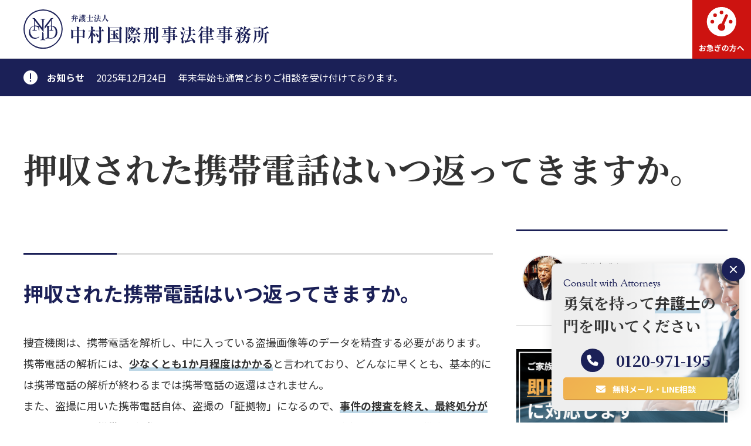

--- FILE ---
content_type: text/html; charset=UTF-8
request_url: https://www.t-nakamura-law.com/qa/%E6%8A%BC%E5%8F%8E%E3%81%95%E3%82%8C%E3%81%9F%E6%90%BA%E5%B8%AF%E9%9B%BB%E8%A9%B1%E3%81%AF%E3%81%84%E3%81%A4%E8%BF%94%E3%81%A3%E3%81%A6%E3%81%8D%E3%81%BE%E3%81%99%E3%81%8B%E3%80%82
body_size: 12956
content:
<!DOCTYPE html>
<html lang="ja">
<head>
		<!-- LAUNCH_ENV: seo -->
	<!-- Google tag (gtag.js) - seo -->
	<script async src="https://www.googletagmanager.com/gtag/js?id=G-6RX7KW6DLZ"></script>
	<script>
	window.dataLayer = window.dataLayer || [];
	function gtag(){dataLayer.push(arguments);}
	gtag('js', new Date());
	gtag('config', 'G-6RX7KW6DLZ');
	</script>
	<!-- Clarity - seo -->
	<script type="text/javascript">
    (function(c,l,a,r,i,t,y){
        c[a]=c[a]||function(){(c[a].q=c[a].q||[]).push(arguments)};
        t=l.createElement(r);t.async=1;t.src="https://www.clarity.ms/tag/"+i;
        y=l.getElementsByTagName(r)[0];y.parentNode.insertBefore(t,y);
    })(window, document, "clarity", "script", "lppvrk9m9k");
	</script>
					<meta charset="utf-8" />
	<meta name="viewport" content="width=device-width, initial-scale=1">
	<meta name="format-detection" content="telephone=no">
	<link rel="stylesheet" href="https://www.t-nakamura-law.com/wp/wp-content/themes/nicd/assets/css/minireset.min.css">
	<link rel="stylesheet" href="https://www.t-nakamura-law.com/wp/wp-content/themes/nicd/assets/css/style.css?20260116">
	<!-- <link rel="preconnect" href="https://cdnjs.cloudflare.com"> -->
	<link rel="preconnect" href="https://fonts.googleapis.com">
	<link rel="preconnect" href="https://fonts.gstatic.com" crossorigin>
	<link rel="stylesheet" href="https://fonts.googleapis.com/css2?family=Noto+Sans+JP:wght@400;700&family=Noto+Serif+JP:wght@700&display=swap" media="screen and (min-width: 768px)">
	<link rel="apple-touch-icon" sizes="180x180" href="https://www.t-nakamura-law.com/wp/wp-content/themes/nicd/assets/apple-touch-icon.png">
	<link rel="icon" type="image/png" sizes="32x32" href="https://www.t-nakamura-law.com/wp/wp-content/themes/nicd/assets/favicon-32x32.png">
	<link rel="icon" type="image/png" sizes="16x16" href="https://www.t-nakamura-law.com/wp/wp-content/themes/nicd/assets/favicon-16x16.png">
	<link rel="manifest" href="https://www.t-nakamura-law.com/wp/wp-content/themes/nicd/assets/site.webmanifest">
	<script defer src="https://ajax.googleapis.com/ajax/libs/jquery/3.7.0/jquery.min.js"></script>
	<!-- athlete 20200729, 20220728 -->
		<title>押収された携帯電話はいつ返ってきますか。 – 刑事事件の実力派弁護士集団 中村国際刑事法律事務所</title>

		<!-- All in One SEO 4.9.3 - aioseo.com -->
	<meta name="description" content="押収された携帯電話はいつ返ってきますか。 捜査機関は、携帯電話を解析し、中に入っている盗撮画像等のデータを精査" />
	<meta name="robots" content="max-image-preview:large" />
	<link rel="canonical" href="https://www.t-nakamura-law.com/qa/%e6%8a%bc%e5%8f%8e%e3%81%95%e3%82%8c%e3%81%9f%e6%90%ba%e5%b8%af%e9%9b%bb%e8%a9%b1%e3%81%af%e3%81%84%e3%81%a4%e8%bf%94%e3%81%a3%e3%81%a6%e3%81%8d%e3%81%be%e3%81%99%e3%81%8b%e3%80%82" />
	<meta name="generator" content="All in One SEO (AIOSEO) 4.9.3" />
		<meta property="og:locale" content="ja_JP" />
		<meta property="og:site_name" content="中村国際刑事法律事務所 – 刑事事件の実力派弁護士集団 中村国際刑事法律事務所" />
		<meta property="og:type" content="article" />
		<meta property="og:title" content="押収された携帯電話はいつ返ってきますか。 – 刑事事件の実力派弁護士集団 中村国際刑事法律事務所" />
		<meta property="og:description" content="押収された携帯電話はいつ返ってきますか。 捜査機関は、携帯電話を解析し、中に入っている盗撮画像等のデータを精査" />
		<meta property="og:url" content="https://www.t-nakamura-law.com/qa/%e6%8a%bc%e5%8f%8e%e3%81%95%e3%82%8c%e3%81%9f%e6%90%ba%e5%b8%af%e9%9b%bb%e8%a9%b1%e3%81%af%e3%81%84%e3%81%a4%e8%bf%94%e3%81%a3%e3%81%a6%e3%81%8d%e3%81%be%e3%81%99%e3%81%8b%e3%80%82" />
		<meta property="og:image" content="https://www.t-nakamura-law.com/wp/wp-content/uploads/2023/08/image_blank.webp" />
		<meta property="og:image:secure_url" content="https://www.t-nakamura-law.com/wp/wp-content/uploads/2023/08/image_blank.webp" />
		<meta property="og:image:width" content="580" />
		<meta property="og:image:height" content="320" />
		<meta property="article:published_time" content="2020-10-14T07:22:05+00:00" />
		<meta property="article:modified_time" content="2023-09-29T01:17:04+00:00" />
		<meta property="article:publisher" content="https://www.facebook.com/nicdofficial" />
		<meta name="twitter:card" content="summary_large_image" />
		<meta name="twitter:site" content="@nicd_official" />
		<meta name="twitter:title" content="押収された携帯電話はいつ返ってきますか。 – 刑事事件の実力派弁護士集団 中村国際刑事法律事務所" />
		<meta name="twitter:description" content="押収された携帯電話はいつ返ってきますか。 捜査機関は、携帯電話を解析し、中に入っている盗撮画像等のデータを精査" />
		<meta name="twitter:image" content="https://www.t-nakamura-law.com/wp/wp-content/uploads/2023/08/image_blank.webp" />
		<script type="application/ld+json" class="aioseo-schema">
			{"@context":"https:\/\/schema.org","@graph":[{"@type":"BreadcrumbList","@id":"https:\/\/www.t-nakamura-law.com\/qa\/%e6%8a%bc%e5%8f%8e%e3%81%95%e3%82%8c%e3%81%9f%e6%90%ba%e5%b8%af%e9%9b%bb%e8%a9%b1%e3%81%af%e3%81%84%e3%81%a4%e8%bf%94%e3%81%a3%e3%81%a6%e3%81%8d%e3%81%be%e3%81%99%e3%81%8b%e3%80%82#breadcrumblist","itemListElement":[{"@type":"ListItem","@id":"https:\/\/www.t-nakamura-law.com#listItem","position":1,"name":"\u30db\u30fc\u30e0","item":"https:\/\/www.t-nakamura-law.com","nextItem":{"@type":"ListItem","@id":"https:\/\/www.t-nakamura-law.com\/qa#listItem","name":"\u3088\u304f\u3042\u308b\u3054\u8cea\u554f"}},{"@type":"ListItem","@id":"https:\/\/www.t-nakamura-law.com\/qa#listItem","position":2,"name":"\u3088\u304f\u3042\u308b\u3054\u8cea\u554f","item":"https:\/\/www.t-nakamura-law.com\/qa","nextItem":{"@type":"ListItem","@id":"https:\/\/www.t-nakamura-law.com\/qa_attorney\/t_nakamura#listItem","name":"\u4e2d\u6751 \u52c9"},"previousItem":{"@type":"ListItem","@id":"https:\/\/www.t-nakamura-law.com#listItem","name":"\u30db\u30fc\u30e0"}},{"@type":"ListItem","@id":"https:\/\/www.t-nakamura-law.com\/qa_attorney\/t_nakamura#listItem","position":3,"name":"\u4e2d\u6751 \u52c9","item":"https:\/\/www.t-nakamura-law.com\/qa_attorney\/t_nakamura","nextItem":{"@type":"ListItem","@id":"https:\/\/www.t-nakamura-law.com\/qa\/%e6%8a%bc%e5%8f%8e%e3%81%95%e3%82%8c%e3%81%9f%e6%90%ba%e5%b8%af%e9%9b%bb%e8%a9%b1%e3%81%af%e3%81%84%e3%81%a4%e8%bf%94%e3%81%a3%e3%81%a6%e3%81%8d%e3%81%be%e3%81%99%e3%81%8b%e3%80%82#listItem","name":"\u62bc\u53ce\u3055\u308c\u305f\u643a\u5e2f\u96fb\u8a71\u306f\u3044\u3064\u8fd4\u3063\u3066\u304d\u307e\u3059\u304b\u3002"},"previousItem":{"@type":"ListItem","@id":"https:\/\/www.t-nakamura-law.com\/qa#listItem","name":"\u3088\u304f\u3042\u308b\u3054\u8cea\u554f"}},{"@type":"ListItem","@id":"https:\/\/www.t-nakamura-law.com\/qa\/%e6%8a%bc%e5%8f%8e%e3%81%95%e3%82%8c%e3%81%9f%e6%90%ba%e5%b8%af%e9%9b%bb%e8%a9%b1%e3%81%af%e3%81%84%e3%81%a4%e8%bf%94%e3%81%a3%e3%81%a6%e3%81%8d%e3%81%be%e3%81%99%e3%81%8b%e3%80%82#listItem","position":4,"name":"\u62bc\u53ce\u3055\u308c\u305f\u643a\u5e2f\u96fb\u8a71\u306f\u3044\u3064\u8fd4\u3063\u3066\u304d\u307e\u3059\u304b\u3002","previousItem":{"@type":"ListItem","@id":"https:\/\/www.t-nakamura-law.com\/qa_attorney\/t_nakamura#listItem","name":"\u4e2d\u6751 \u52c9"}}]},{"@type":"Organization","@id":"https:\/\/www.t-nakamura-law.com\/#organization","name":"\u5f01\u8b77\u58eb\u6cd5\u4eba\u4e2d\u6751\u56fd\u969b\u5211\u4e8b\u6cd5\u5f8b\u4e8b\u52d9\u6240","description":"\u5211\u4e8b\u4e8b\u4ef6\u306e\u5b9f\u529b\u6d3e\u5f01\u8b77\u58eb\u96c6\u56e3 \u4e2d\u6751\u56fd\u969b\u5211\u4e8b\u6cd5\u5f8b\u4e8b\u52d9\u6240","url":"https:\/\/www.t-nakamura-law.com\/","sameAs":["https:\/\/www.facebook.com\/nicdofficial","https:\/\/twitter.com\/nicd_official","https:\/\/www.youtube.com\/channel\/UCEpVQYBQIx9lKVARdCJ-enQ","https:\/\/ja.wikipedia.org\/wiki\/"]},{"@type":"WebPage","@id":"https:\/\/www.t-nakamura-law.com\/qa\/%e6%8a%bc%e5%8f%8e%e3%81%95%e3%82%8c%e3%81%9f%e6%90%ba%e5%b8%af%e9%9b%bb%e8%a9%b1%e3%81%af%e3%81%84%e3%81%a4%e8%bf%94%e3%81%a3%e3%81%a6%e3%81%8d%e3%81%be%e3%81%99%e3%81%8b%e3%80%82#webpage","url":"https:\/\/www.t-nakamura-law.com\/qa\/%e6%8a%bc%e5%8f%8e%e3%81%95%e3%82%8c%e3%81%9f%e6%90%ba%e5%b8%af%e9%9b%bb%e8%a9%b1%e3%81%af%e3%81%84%e3%81%a4%e8%bf%94%e3%81%a3%e3%81%a6%e3%81%8d%e3%81%be%e3%81%99%e3%81%8b%e3%80%82","name":"\u62bc\u53ce\u3055\u308c\u305f\u643a\u5e2f\u96fb\u8a71\u306f\u3044\u3064\u8fd4\u3063\u3066\u304d\u307e\u3059\u304b\u3002 \u2013 \u5211\u4e8b\u4e8b\u4ef6\u306e\u5b9f\u529b\u6d3e\u5f01\u8b77\u58eb\u96c6\u56e3 \u4e2d\u6751\u56fd\u969b\u5211\u4e8b\u6cd5\u5f8b\u4e8b\u52d9\u6240","description":"\u62bc\u53ce\u3055\u308c\u305f\u643a\u5e2f\u96fb\u8a71\u306f\u3044\u3064\u8fd4\u3063\u3066\u304d\u307e\u3059\u304b\u3002 \u635c\u67fb\u6a5f\u95a2\u306f\u3001\u643a\u5e2f\u96fb\u8a71\u3092\u89e3\u6790\u3057\u3001\u4e2d\u306b\u5165\u3063\u3066\u3044\u308b\u76d7\u64ae\u753b\u50cf\u7b49\u306e\u30c7\u30fc\u30bf\u3092\u7cbe\u67fb","inLanguage":"ja","isPartOf":{"@id":"https:\/\/www.t-nakamura-law.com\/#website"},"breadcrumb":{"@id":"https:\/\/www.t-nakamura-law.com\/qa\/%e6%8a%bc%e5%8f%8e%e3%81%95%e3%82%8c%e3%81%9f%e6%90%ba%e5%b8%af%e9%9b%bb%e8%a9%b1%e3%81%af%e3%81%84%e3%81%a4%e8%bf%94%e3%81%a3%e3%81%a6%e3%81%8d%e3%81%be%e3%81%99%e3%81%8b%e3%80%82#breadcrumblist"},"datePublished":"2020-10-14T16:22:05+09:00","dateModified":"2023-09-29T10:17:04+09:00"},{"@type":"WebSite","@id":"https:\/\/www.t-nakamura-law.com\/#website","url":"https:\/\/www.t-nakamura-law.com\/","name":"\u4e2d\u6751\u56fd\u969b\u5211\u4e8b\u6cd5\u5f8b\u4e8b\u52d9\u6240","alternateName":"\u4e2d\u6751\u56fd\u969b\u5211\u4e8b\u6cd5\u5f8b\u4e8b\u52d9\u6240","description":"\u5211\u4e8b\u4e8b\u4ef6\u306e\u5b9f\u529b\u6d3e\u5f01\u8b77\u58eb\u96c6\u56e3 \u4e2d\u6751\u56fd\u969b\u5211\u4e8b\u6cd5\u5f8b\u4e8b\u52d9\u6240","inLanguage":"ja","publisher":{"@id":"https:\/\/www.t-nakamura-law.com\/#organization"}}]}
		</script>
		<!-- All in One SEO -->

<link rel="llms-sitemap" href="https://www.t-nakamura-law.com/llms.txt" />
<noscript><style>.lazyload[data-src]{display:none !important;}</style></noscript><style>.lazyload{background-image:none !important;}.lazyload:before{background-image:none !important;}</style><style id='global-styles-inline-css' type='text/css'>
:root{--wp--preset--aspect-ratio--square: 1;--wp--preset--aspect-ratio--4-3: 4/3;--wp--preset--aspect-ratio--3-4: 3/4;--wp--preset--aspect-ratio--3-2: 3/2;--wp--preset--aspect-ratio--2-3: 2/3;--wp--preset--aspect-ratio--16-9: 16/9;--wp--preset--aspect-ratio--9-16: 9/16;--wp--preset--color--black: #000000;--wp--preset--color--cyan-bluish-gray: #abb8c3;--wp--preset--color--white: #ffffff;--wp--preset--color--pale-pink: #f78da7;--wp--preset--color--vivid-red: #cf2e2e;--wp--preset--color--luminous-vivid-orange: #ff6900;--wp--preset--color--luminous-vivid-amber: #fcb900;--wp--preset--color--light-green-cyan: #7bdcb5;--wp--preset--color--vivid-green-cyan: #00d084;--wp--preset--color--pale-cyan-blue: #8ed1fc;--wp--preset--color--vivid-cyan-blue: #0693e3;--wp--preset--color--vivid-purple: #9b51e0;--wp--preset--gradient--vivid-cyan-blue-to-vivid-purple: linear-gradient(135deg,rgb(6,147,227) 0%,rgb(155,81,224) 100%);--wp--preset--gradient--light-green-cyan-to-vivid-green-cyan: linear-gradient(135deg,rgb(122,220,180) 0%,rgb(0,208,130) 100%);--wp--preset--gradient--luminous-vivid-amber-to-luminous-vivid-orange: linear-gradient(135deg,rgb(252,185,0) 0%,rgb(255,105,0) 100%);--wp--preset--gradient--luminous-vivid-orange-to-vivid-red: linear-gradient(135deg,rgb(255,105,0) 0%,rgb(207,46,46) 100%);--wp--preset--gradient--very-light-gray-to-cyan-bluish-gray: linear-gradient(135deg,rgb(238,238,238) 0%,rgb(169,184,195) 100%);--wp--preset--gradient--cool-to-warm-spectrum: linear-gradient(135deg,rgb(74,234,220) 0%,rgb(151,120,209) 20%,rgb(207,42,186) 40%,rgb(238,44,130) 60%,rgb(251,105,98) 80%,rgb(254,248,76) 100%);--wp--preset--gradient--blush-light-purple: linear-gradient(135deg,rgb(255,206,236) 0%,rgb(152,150,240) 100%);--wp--preset--gradient--blush-bordeaux: linear-gradient(135deg,rgb(254,205,165) 0%,rgb(254,45,45) 50%,rgb(107,0,62) 100%);--wp--preset--gradient--luminous-dusk: linear-gradient(135deg,rgb(255,203,112) 0%,rgb(199,81,192) 50%,rgb(65,88,208) 100%);--wp--preset--gradient--pale-ocean: linear-gradient(135deg,rgb(255,245,203) 0%,rgb(182,227,212) 50%,rgb(51,167,181) 100%);--wp--preset--gradient--electric-grass: linear-gradient(135deg,rgb(202,248,128) 0%,rgb(113,206,126) 100%);--wp--preset--gradient--midnight: linear-gradient(135deg,rgb(2,3,129) 0%,rgb(40,116,252) 100%);--wp--preset--font-size--small: 13px;--wp--preset--font-size--medium: 20px;--wp--preset--font-size--large: 36px;--wp--preset--font-size--x-large: 42px;--wp--preset--spacing--20: 0.44rem;--wp--preset--spacing--30: 0.67rem;--wp--preset--spacing--40: 1rem;--wp--preset--spacing--50: 1.5rem;--wp--preset--spacing--60: 2.25rem;--wp--preset--spacing--70: 3.38rem;--wp--preset--spacing--80: 5.06rem;--wp--preset--shadow--natural: 6px 6px 9px rgba(0, 0, 0, 0.2);--wp--preset--shadow--deep: 12px 12px 50px rgba(0, 0, 0, 0.4);--wp--preset--shadow--sharp: 6px 6px 0px rgba(0, 0, 0, 0.2);--wp--preset--shadow--outlined: 6px 6px 0px -3px rgb(255, 255, 255), 6px 6px rgb(0, 0, 0);--wp--preset--shadow--crisp: 6px 6px 0px rgb(0, 0, 0);}:where(.is-layout-flex){gap: 0.5em;}:where(.is-layout-grid){gap: 0.5em;}body .is-layout-flex{display: flex;}.is-layout-flex{flex-wrap: wrap;align-items: center;}.is-layout-flex > :is(*, div){margin: 0;}body .is-layout-grid{display: grid;}.is-layout-grid > :is(*, div){margin: 0;}:where(.wp-block-columns.is-layout-flex){gap: 2em;}:where(.wp-block-columns.is-layout-grid){gap: 2em;}:where(.wp-block-post-template.is-layout-flex){gap: 1.25em;}:where(.wp-block-post-template.is-layout-grid){gap: 1.25em;}.has-black-color{color: var(--wp--preset--color--black) !important;}.has-cyan-bluish-gray-color{color: var(--wp--preset--color--cyan-bluish-gray) !important;}.has-white-color{color: var(--wp--preset--color--white) !important;}.has-pale-pink-color{color: var(--wp--preset--color--pale-pink) !important;}.has-vivid-red-color{color: var(--wp--preset--color--vivid-red) !important;}.has-luminous-vivid-orange-color{color: var(--wp--preset--color--luminous-vivid-orange) !important;}.has-luminous-vivid-amber-color{color: var(--wp--preset--color--luminous-vivid-amber) !important;}.has-light-green-cyan-color{color: var(--wp--preset--color--light-green-cyan) !important;}.has-vivid-green-cyan-color{color: var(--wp--preset--color--vivid-green-cyan) !important;}.has-pale-cyan-blue-color{color: var(--wp--preset--color--pale-cyan-blue) !important;}.has-vivid-cyan-blue-color{color: var(--wp--preset--color--vivid-cyan-blue) !important;}.has-vivid-purple-color{color: var(--wp--preset--color--vivid-purple) !important;}.has-black-background-color{background-color: var(--wp--preset--color--black) !important;}.has-cyan-bluish-gray-background-color{background-color: var(--wp--preset--color--cyan-bluish-gray) !important;}.has-white-background-color{background-color: var(--wp--preset--color--white) !important;}.has-pale-pink-background-color{background-color: var(--wp--preset--color--pale-pink) !important;}.has-vivid-red-background-color{background-color: var(--wp--preset--color--vivid-red) !important;}.has-luminous-vivid-orange-background-color{background-color: var(--wp--preset--color--luminous-vivid-orange) !important;}.has-luminous-vivid-amber-background-color{background-color: var(--wp--preset--color--luminous-vivid-amber) !important;}.has-light-green-cyan-background-color{background-color: var(--wp--preset--color--light-green-cyan) !important;}.has-vivid-green-cyan-background-color{background-color: var(--wp--preset--color--vivid-green-cyan) !important;}.has-pale-cyan-blue-background-color{background-color: var(--wp--preset--color--pale-cyan-blue) !important;}.has-vivid-cyan-blue-background-color{background-color: var(--wp--preset--color--vivid-cyan-blue) !important;}.has-vivid-purple-background-color{background-color: var(--wp--preset--color--vivid-purple) !important;}.has-black-border-color{border-color: var(--wp--preset--color--black) !important;}.has-cyan-bluish-gray-border-color{border-color: var(--wp--preset--color--cyan-bluish-gray) !important;}.has-white-border-color{border-color: var(--wp--preset--color--white) !important;}.has-pale-pink-border-color{border-color: var(--wp--preset--color--pale-pink) !important;}.has-vivid-red-border-color{border-color: var(--wp--preset--color--vivid-red) !important;}.has-luminous-vivid-orange-border-color{border-color: var(--wp--preset--color--luminous-vivid-orange) !important;}.has-luminous-vivid-amber-border-color{border-color: var(--wp--preset--color--luminous-vivid-amber) !important;}.has-light-green-cyan-border-color{border-color: var(--wp--preset--color--light-green-cyan) !important;}.has-vivid-green-cyan-border-color{border-color: var(--wp--preset--color--vivid-green-cyan) !important;}.has-pale-cyan-blue-border-color{border-color: var(--wp--preset--color--pale-cyan-blue) !important;}.has-vivid-cyan-blue-border-color{border-color: var(--wp--preset--color--vivid-cyan-blue) !important;}.has-vivid-purple-border-color{border-color: var(--wp--preset--color--vivid-purple) !important;}.has-vivid-cyan-blue-to-vivid-purple-gradient-background{background: var(--wp--preset--gradient--vivid-cyan-blue-to-vivid-purple) !important;}.has-light-green-cyan-to-vivid-green-cyan-gradient-background{background: var(--wp--preset--gradient--light-green-cyan-to-vivid-green-cyan) !important;}.has-luminous-vivid-amber-to-luminous-vivid-orange-gradient-background{background: var(--wp--preset--gradient--luminous-vivid-amber-to-luminous-vivid-orange) !important;}.has-luminous-vivid-orange-to-vivid-red-gradient-background{background: var(--wp--preset--gradient--luminous-vivid-orange-to-vivid-red) !important;}.has-very-light-gray-to-cyan-bluish-gray-gradient-background{background: var(--wp--preset--gradient--very-light-gray-to-cyan-bluish-gray) !important;}.has-cool-to-warm-spectrum-gradient-background{background: var(--wp--preset--gradient--cool-to-warm-spectrum) !important;}.has-blush-light-purple-gradient-background{background: var(--wp--preset--gradient--blush-light-purple) !important;}.has-blush-bordeaux-gradient-background{background: var(--wp--preset--gradient--blush-bordeaux) !important;}.has-luminous-dusk-gradient-background{background: var(--wp--preset--gradient--luminous-dusk) !important;}.has-pale-ocean-gradient-background{background: var(--wp--preset--gradient--pale-ocean) !important;}.has-electric-grass-gradient-background{background: var(--wp--preset--gradient--electric-grass) !important;}.has-midnight-gradient-background{background: var(--wp--preset--gradient--midnight) !important;}.has-small-font-size{font-size: var(--wp--preset--font-size--small) !important;}.has-medium-font-size{font-size: var(--wp--preset--font-size--medium) !important;}.has-large-font-size{font-size: var(--wp--preset--font-size--large) !important;}.has-x-large-font-size{font-size: var(--wp--preset--font-size--x-large) !important;}
/*# sourceURL=global-styles-inline-css */
</style>
</head>
<body>
	<header class="js-header">
		<div>
			<div>
				<a href="https://www.t-nakamura-law.com">
					<img src="[data-uri]" width="420" height="70" alt="中村国際刑事法律事務所 | 刑事事件の実力派弁護士集団 中村国際刑事法律事務所" data-src="https://www.t-nakamura-law.com/wp/wp-content/themes/nicd/assets/images/logo_blue.svg" decoding="async" class="lazyload" data-eio-rwidth="420" data-eio-rheight="70"><noscript><img src="https://www.t-nakamura-law.com/wp/wp-content/themes/nicd/assets/images/logo_blue.svg" width="420" height="70" alt="中村国際刑事法律事務所 | 刑事事件の実力派弁護士集団 中村国際刑事法律事務所" data-eio="l"></noscript>
				</a>
				<div>
					<nav>
						<ul>
							<li><a href="https://www.t-nakamura-law.com/qa">よくあるご質問</a></li>
							<!-- <li><a href="https://www.t-nakamura-law.com/pa#knowledge">刑事事件の基礎知識</a></li> -->
							<li><a href="https://www.t-nakamura-law.com/special/strength">なぜ刑事事件に強いのか?</a></li>
							<li><a href="https://www.t-nakamura-law.com/contact"><span>無料相談受付</span></a></li>
							<li><a href="https://nakamura-international.com" target="_blank">ENGLISH</a></li>
						</ul>
						<ul>
							<li><a href="https://www.t-nakamura-law.com/attorney">弁護士紹介</a></li>
							<li><a href="https://www.t-nakamura-law.com/fee">弁護士費用</a></li>
							<li><a href="https://www.t-nakamura-law.com/access">アクセス</a></li>
							<li><a href="https://www.t-nakamura-law.com/result">解決実績</a></li>
							<li><a href="https://www.t-nakamura-law.com/voice">ご依頼者様からの感謝の声</a></li>
							<!-- <li class="search"><a href="https://www.t-nakamura-law.com/search">SEARCH</a></li> -->
						</ul>
					</nav>
				</div>
			</div>
			<div>
				<div>
					<a class="speed" href="https://www.t-nakamura-law.com/column/24h365d">
						<span>お急ぎの方へ</span>
					</a>
					<!--
					<a class="search" href="https://www.t-nakamura-law.com/search">
						<span>SEARCH</span>
					</a>
					-->
					<span class="menu js-menu-open">
						<span>メニュー</span>
					</span>
				</div>
			</div>
			<div class="js-menu">
				<div>
					<nav>
						<ul>
							<li><a href="https://www.t-nakamura-law.com/flow">ご依頼の流れ</a></li>
							<li><a href="https://www.t-nakamura-law.com/fee">弁護士費用</a></li>
							<li><a href="https://www.t-nakamura-law.com/attorney">弁護士紹介</a></li>
							<li><a href="https://www.t-nakamura-law.com/access">アクセス</a></li>
							<li><a href="https://www.t-nakamura-law.com/pa">取扱い分野</a></li>
							<li><a href="https://www.t-nakamura-law.com/attorney">弁護士紹介</a></li>
							<li><a href="https://www.t-nakamura-law.com/special/strength">なぜ刑事事件に強いのか?</a></li>
							<li><a href="https://www.t-nakamura-law.com/voice">ご依頼者様からの感謝の声</a></li>
							<li><a href="https://www.t-nakamura-law.com/qa">よくあるご質問</a></li>
							<li><a href="https://www.t-nakamura-law.com/result">解決実績</a></li>
							<li><a href="https://www.t-nakamura-law.com/column">弁護士監修記事</a></li>
							<!-- <li><a href="https://www.t-nakamura-law.com/pa#knowledge">刑事事件の基礎知識</a></li> -->
							<li><a href="https://www.t-nakamura-law.com/new">ニュースリリース</a></li>
							<li><a href="https://www.t-nakamura-law.com/recruit">採用情報</a></li>
							<li><a href="https://www.t-nakamura-law.com/contact">お問い合わせ</a></li>
							<li><a href="https://www.t-nakamura-law.com/media">メディア関係者の方へ</a></li>
							<li><a href="https://nakamura-international.com" target="_blank">ENGLISH</a></li>
							<!-- <li><a href="https://www.t-nakamura-law.com/glossary">刑事事件用語集</a></li> -->
						</ul>
					</nav>
					<div>
						<span>中村国際刑事法律事務所公式アカウント</span>
						<ul>
							<!-- <li><a class="line" href="#">LINE</a></li> -->
							<li><a class="twitter" href="https://twitter.com/nicd_official" target="_blank">TWITTER</a></li>
							<li><a class="youtube" href="https://www.youtube.com/channel/UCEpVQYBQIx9lKVARdCJ-enQ" target="_blank">YOUTUBE</a></li>
							<li><a class="facebook" href="https://www.facebook.com/nicdofficial" target="_blank">FACEBOOK</a></li>
						</ul>
					</div>
				</div>
			</div>
		</div>
	</header><main>
<section id="information">
	<div>
		<ul>
			<li>
				<span>お知らせ</span><a href="/new/年末年始期間もご相談を受け付けております。"><span>2025年12月24日</span><span>年末年始も通常どおりご相談を受け付けております。</span></a>
			</li>
		</ul>
	</div>
</section>
<section id="single">
	<div>
		<h1>押収された携帯電話はいつ返ってきますか。</h1>
		<div>
			<article>
				<div>
					<div>
						<div class="attorney">
	<a href="https://www.t-nakamura-law.com/attorney/t_nakamura">
		<div>
			<img src="[data-uri]" loading="lazy" width="400" height="400" alt="弁護士 中村 勉" data-src="https://www.t-nakamura-law.com/wp/wp-content/uploads/2023/08/t_nakamura-1-e1739339264789.jpg" decoding="async" class="lazyload" data-eio-rwidth="580" data-eio-rheight="580"><noscript><img src="https://www.t-nakamura-law.com/wp/wp-content/uploads/2023/08/t_nakamura-1-e1739339264789.jpg" loading="lazy" width="400" height="400" alt="弁護士 中村 勉" data-eio="l"></noscript>
		</div>
		<div>
			<span>監修弁護士</span>
			<span>中村 勉</span>
		</div>
	</a>
</div>
						<h2>押収された携帯電話はいつ返ってきますか。</h2>
<p>捜査機関は、携帯電話を解析し、中に入っている盗撮画像等のデータを精査する必要があります。<br />
携帯電話の解析には、<strong>少なくとも1か月程度はかかる</strong>と言われており、どんなに早くとも、基本的には携帯電話の解析が終わるまでは携帯電話の返還はされません。<br />
また、盗撮に用いた携帯電話自体、盗撮の「証拠物」になるので、<strong>事件の捜査を終え、最終処分が決まるまでは、携帯電話が返還されないこともあります。</strong>さらに、盗撮に使用された携帯電話は「犯罪行為のように供し…た物」ですから、没収の対象になり得えます。<br />
もっとも、早期に被害者と示談が成立したことで事件の捜査が終了した場合には、盗撮データを全て消すことを条件に、その時点で携帯電話の返還を受けることができる場合もあります。<br />
また、弁護士が捜査機関と交渉することで、携帯電話の早期の返還が実現する例もあります。</p>
						<script type="application/ld+json">
{
	"@context": "https://schema.org",
	"@type": "FAQPage",
	"mainEntity": [
		{
			"@type": "Question",
			"name": "押収された携帯電話はいつ返ってきますか。",
			"acceptedAnswer": {
				"@type": "Answer",
				"text": "押収された携帯電話はいつ返ってきますか。捜査機関は、携帯電話を解析し、中に入っている盗撮画像等のデータを精査する必要があります。携帯電話の解析には、少なくとも1か月程度はかかると言われており、どんなに早くとも、基本的には携帯電話の解析が終わるまでは携帯電話の返還はされません。また、盗撮に用いた携帯電話自体、盗撮の「証拠物」になるので、事件の捜査を終え、最終処分が決まるまでは、携帯電話が返還されないこともあります。さらに、盗撮に使用された携帯電話は「犯罪行為のように供し…た物」ですから、没収の対象になり得えます。もっとも、早期に被害者と示談が成立したことで事件の捜査が終了した場合には、盗撮データを全て消すことを条件に、その時点で携帯電話の返還を受けることができる場合もあります。また、弁護士が捜査機関と交渉することで、携帯電話の早期の返還が実現する例もあります。"
			}
		}
	],
	"author": {
		"@type": "Person",
		"name": "中村 勉",
		"jobTitle": "弁護士",
		"affiliation": {
			"@type": "Organization",
			"name": "弁護士法人中村国際刑事法律事務所"
		},
		"url": "https://www.t-nakamura-law.com/attorney/t_nakamura"
	},
	"publisher": {
		"@type": "Organization",
		"name": "弁護士法人中村国際刑事法律事務所",
		"logo": {
			"@type": "ImageObject",
			"url": "https://www.t-nakamura-law.com/wp/wp-content/themes/nicd/assets/images/logo_blue.svg"
		}
	}
}
</script>
					</div>
					<div>
												<div class="tag">
							<span>#ハッシュタグ</span>
							<ul>
																					<li><a href="https://www.t-nakamura-law.com/qa_tag/%e5%88%91%e4%ba%8b%e4%ba%8b%e4%bb%b6%e3%81%ab%e5%bc%b7%e3%81%84%e5%bc%81%e8%ad%b7%e5%a3%ab%e3%81%ab%e4%be%9d%e9%a0%bc%e3%81%97%e3%81%9f%e3%81%84">#刑事事件に強い弁護士に依頼したい</a></li>
														<li><a href="https://www.t-nakamura-law.com/qa_tag/%e8%a2%ab%e5%ae%b3%e8%80%85%e3%81%a8%e7%a4%ba%e8%ab%87%e3%81%97%e3%81%9f%e3%81%84">#被害者と示談したい</a></li>
														<li><a href="https://www.t-nakamura-law.com/qa_tag/%e8%ad%a6%e5%af%9f%e3%83%bb%e6%a4%9c%e5%af%9f%e3%81%ae%e5%91%bc%e3%81%b3%e5%87%ba%e3%81%97%e3%81%ab%e5%af%be%e5%87%a6%e3%81%97%e3%81%9f%e3%81%84">#警察・検察の呼び出しに対処したい</a></li>
														</ul>
						</div>
												<div class="datetime">
														<span>更新日: <time datetime="2023-09-29">2023年9月29日</time></span>
														<span>公開日: <time datetime="2020-10-14">2020年10月14日</time></span>
						</div>
					</div>
				</div>
			</article>
			<aside class="side">
	<div>
		<div class="attorney">
	<a href="https://www.t-nakamura-law.com/attorney/t_nakamura">
		<div>
			<img src="[data-uri]" loading="lazy" width="400" height="400" alt="弁護士 中村 勉" data-src="https://www.t-nakamura-law.com/wp/wp-content/uploads/2023/08/t_nakamura-1-e1739339264789.jpg" decoding="async" class="lazyload" data-eio-rwidth="580" data-eio-rheight="580"><noscript><img src="https://www.t-nakamura-law.com/wp/wp-content/uploads/2023/08/t_nakamura-1-e1739339264789.jpg" loading="lazy" width="400" height="400" alt="弁護士 中村 勉" data-eio="l"></noscript>
		</div>
		<div>
			<span>監修弁護士</span>
			<span>中村 勉</span>
		</div>
	</a>
</div>
		<a href="/column/緊急接見活動とは?banner=banner_side_4">
	<img src="[data-uri]" width="580" height="320" loading="lazy" alt="ご家族の状況が分からず、ご不安な方へ 即日接見・接見先行に対応します" data-src="/wp/wp-content/themes/nicd/assets/images/banner_sekken_mobile.webp" decoding="async" class="lazyload" data-eio-rwidth="800" data-eio-rheight="320"><noscript><img src="/wp/wp-content/themes/nicd/assets/images/banner_sekken_mobile.webp" width="580" height="320" loading="lazy" alt="ご家族の状況が分からず、ご不安な方へ 即日接見・接見先行に対応します" data-eio="l"></noscript>
</a>				<nav>
			<a href="https://www.t-nakamura-law.com/pa#pa-problem"><span>お悩み・状況別</span>から<span>相談</span>を探す</a>
			<ul>
								<li><a href="/pa/jikenmae"><span>事件前</span>に解決したい</a></li>
								<li><a href="/pa/taiho"><span>逮捕・勾留</span>された</a></li>
								<li><a href="/pa/jidan">被害者と<span>示談</span>したい</a></li>
								<li><a href="/column/職場を解雇されたくないという方へ"><span>職場・学校・家族</span>に知られたくない</a></li>
								<li><a href="/pa/zenka"><span>前科・実刑</span>を回避したい</a></li>
								<li><a href="/column/突然，警察や検察庁から呼び出しを受けたとき"><span>警察・検察の呼び出し</span>に対処したい</a></li>
								<li><a href="/pa/shonen"><span>息子・娘</span>が事件に巻き込まれた</a></li>
								<li><a href="/column/緊急接見活動とは"><span>接見・面会</span>して欲しい</a></li>
								<li><a href="/pa/syakuho"><span>釈放・保釈</span>して欲しい</a></li>
								<li><a href="/column/不起訴処分の重要性を弁護士が解説"><span>不起訴</span>にして欲しい</a></li>
								<li><a href="/column/執行猶予判決とは"><span>執行猶予</span>にして欲しい</a></li>
								<li><a href="/column/報道リスクや基準とは｜事件が報道された場合の"><span>報道<span>へ対応したい</a></li>
								<li><a href="/pa/jisyu"><span>自首・出頭</span>したい</a></li>
								<li><a href="/pa/higaitodoke"><span>被害届</span>を取り下げたい</a></li>
								<li><a href="/pa/keijijiken"><span>刑事事件に強い弁護士</span>に依頼したい</a></li>
								<li><a href="/pa/enzai"><span>冤罪</span>を晴らしたい</a></li>
								<li><a href="/column/column_4"><span>国選</span>から<span>私選弁護士</span>に変更したい</a></li>
								<li><a href="/pa/secondopinion"><span>セカンドオピニオン</span>を依頼したい</a></li>
								<li><a href="/pa/koso"><span>控訴・上告</span>したい</a></li>
							</ul>
		</nav>
		<nav>
			<a href="https://www.t-nakamura-law.com/pa#pa-crime"><span>事件・罪名別</span>から<span>相談</span>を探す</a>
			<ul>
								<li><a href="/pa/tosatsu">盗撮(撮影)</a></li>
								<li><a href="/pa/chikan">痴漢</a></li>
								<li><a href="/pa/seihanzai">性犯罪</a></li>
								<li><a href="/pa/taima">大麻</a></li>
								<li><a href="/pa/yakubutsu">薬物</a></li>
								<li><a href="/pa/boryokujiken">傷害・暴行</a></li>
								<li><a href="/pa/zaisanjiken">詐欺・窃盗</a></li>
								<li><a href="/pa/keizaijiken">財産・経済事件</a></li>
							</ul>
		</nav>
		<!--
						<nav>
						<a href="https://www.t-nakamura-law.com/pa#knowledge"><span><span>「刑事事件の基礎知識」</span></span>を読む</a>
			<ul>
								<li><a href="https://www.t-nakamura-law.com/knowledge/keijijiken"><span>刑事事件</span>の流れとは?</a></li>
							</ul>
		</nav>
						-->
	</div>
</aside>		</div>
	</div>
</section>
<aside class="banner-medium lazyload js-banner-size" data-js-banner-size="medium">
	<div>
		<a href="/voice/先生のように人として寄り添ってくださる弁護士?banner=banner_main_medium_7">
			<picture>
				<source  media="(min-width: 768px)" width="980" height="180" data-srcset="/wp/wp-content/themes/nicd/assets/images/banner_voice_3.webp">
				<img src="[data-uri]" loading="lazy" width="800" height="320" alt="私に直接電話していただけたら安心して依頼したほうがいいと伝えさせていただきます" data-src="/wp/wp-content/themes/nicd/assets/images/banner_voice_3_mobile.webp" decoding="async" class="lazyload" data-eio-rwidth="800" data-eio-rheight="320">
			</picture><noscript><img src="/wp/wp-content/themes/nicd/assets/images/banner_voice_3_mobile.webp" loading="lazy" width="800" height="320" alt="私に直接電話していただけたら安心して依頼したほうがいいと伝えさせていただきます" data-eio="l"></noscript>
		</a>
	</div>
</aside><section id="qa" class="archive list-qa center lazyload">
	<div>
				<span>Q & A</span>
		<h2>刑事事件の<span>「よくあるご質問」</span></h2>
				<div class="main">
			<div>
								<span>#ハッシュタグから探す</span>
								<ul>
										<li><a href="https://www.t-nakamura-law.com/qa_tag/%e5%88%91%e4%ba%8b%e4%ba%8b%e4%bb%b6%e3%81%ab%e5%bc%b7%e3%81%84%e5%bc%81%e8%ad%b7%e5%a3%ab%e3%81%ab%e4%be%9d%e9%a0%bc%e3%81%97%e3%81%9f%e3%81%84">#刑事事件に強い弁護士に依頼したい</a></li>
										<li><a href="https://www.t-nakamura-law.com/qa_tag/%e8%a2%ab%e5%ae%b3%e8%80%85%e3%81%a8%e7%a4%ba%e8%ab%87%e3%81%97%e3%81%9f%e3%81%84">#被害者と示談したい</a></li>
										<li><a href="https://www.t-nakamura-law.com/qa_tag/%e6%80%a7%e7%8a%af%e7%bd%aa">#性犯罪</a></li>
										<li><a href="https://www.t-nakamura-law.com/qa_tag/%e9%87%88%e6%94%be%e3%83%bb%e4%bf%9d%e9%87%88%e3%81%97%e3%81%a6%e6%ac%b2%e3%81%97%e3%81%84">#釈放・保釈して欲しい</a></li>
										<li><a href="https://www.t-nakamura-law.com/qa_tag/%e8%87%aa%e9%a6%96%e3%83%bb%e5%87%ba%e9%a0%ad%e3%81%97%e3%81%9f%e3%81%84">#自首・出頭したい</a></li>
										<li><a href="https://www.t-nakamura-law.com/qa_tag/%e8%96%ac%e7%89%a9">#薬物</a></li>
										<li><a href="https://www.t-nakamura-law.com/qa_tag/%e8%b2%a1%e7%94%a3%e3%83%bb%e7%b5%8c%e6%b8%88%e4%ba%8b%e4%bb%b6">#財産・経済事件</a></li>
										<li><a href="https://www.t-nakamura-law.com/qa_tag/%e6%81%af%e5%ad%90%e3%83%bb%e5%a8%98%e3%81%8c%e4%ba%8b%e4%bb%b6%e3%81%ab%e5%b7%bb%e3%81%8d%e8%be%bc%e3%81%be%e3%82%8c%e3%81%9f">#息子・娘が事件に巻き込まれた</a></li>
										<li><a href="https://www.t-nakamura-law.com/qa_tag/%e5%9f%b7%e8%a1%8c%e7%8c%b6%e4%ba%88%e3%81%ab%e3%81%97%e3%81%a6%e6%ac%b2%e3%81%97%e3%81%84">#執行猶予にして欲しい</a></li>
										<li><a href="https://www.t-nakamura-law.com/qa_tag/%e9%80%ae%e6%8d%95%e3%83%bb%e5%8b%be%e7%95%99%e3%81%95%e3%82%8c%e3%81%9f">#逮捕・勾留された</a></li>
										<li><a href="https://www.t-nakamura-law.com/qa_tag/%e4%b8%8d%e8%b5%b7%e8%a8%b4%e3%81%ab%e3%81%97%e3%81%a6%e6%ac%b2%e3%81%97%e3%81%84">#不起訴にして欲しい</a></li>
										<li><a href="https://www.t-nakamura-law.com/qa_tag/%e8%ad%a6%e5%af%9f%e3%83%bb%e6%a4%9c%e5%af%9f%e3%81%ae%e5%91%bc%e3%81%b3%e5%87%ba%e3%81%97%e3%81%ab%e5%af%be%e5%87%a6%e3%81%97%e3%81%9f%e3%81%84">#警察・検察の呼び出しに対処したい</a></li>
										<li><a href="https://www.t-nakamura-law.com/qa_tag/%e7%aa%83%e7%9b%97%e3%83%bb%e4%b8%87%e5%bc%95%e3%81%8d">#窃盗・万引き</a></li>
										<li><a href="https://www.t-nakamura-law.com/qa_tag/%e6%9a%b4%e5%8a%9b%e4%ba%8b%e4%bb%b6">#暴力事件</a></li>
										<li><a href="https://www.t-nakamura-law.com/qa_tag/%e8%81%b7%e5%a0%b4%e3%83%bb%e5%ad%a6%e6%a0%a1%e3%83%bb%e5%a0%b1%e9%81%93%e3%81%b8%e5%af%be%e5%bf%9c%e3%81%97%e3%81%9f%e3%81%84">#職場・学校・報道へ対応したい</a></li>
										<li><a href="https://www.t-nakamura-law.com/qa_tag/%e5%89%8d%e7%a7%91%e3%83%bb%e5%ae%9f%e5%88%91%e3%82%92%e5%9b%9e%e9%81%bf%e3%81%97%e3%81%9f%e3%81%84">#前科・実刑を回避したい</a></li>
										<li><a href="https://www.t-nakamura-law.com/qa_tag/%e6%8e%a7%e8%a8%b4%e3%83%bb%e4%b8%8a%e5%91%8a%e3%81%97%e3%81%9f%e3%81%84">#控訴・上告したい</a></li>
										<li><a href="https://www.t-nakamura-law.com/qa_tag/%e8%81%b7%e5%a0%b4%e3%83%bb%e5%ad%a6%e6%a0%a1%e3%83%bb%e5%ae%b6%e6%97%8f%e3%81%ab%e7%9f%a5%e3%82%89%e3%82%8c%e3%81%9f%e3%81%8f%e3%81%aa%e3%81%84">#職場・学校・家族に知られたくない</a></li>
										<li><a href="https://www.t-nakamura-law.com/qa_tag/%e6%8e%a5%e8%a6%8b%e3%83%bb%e9%9d%a2%e4%bc%9a%e3%81%97%e3%81%a6%e6%ac%b2%e3%81%97%e3%81%84">#接見・面会して欲しい</a></li>
										<li><a href="https://www.t-nakamura-law.com/qa_tag/%e4%ba%8b%e4%bb%b6%e5%89%8d%e3%81%ab%e8%a7%a3%e6%b1%ba%e3%81%97%e3%81%9f%e3%81%84">#事件前に解決したい</a></li>
										<li><a href="https://www.t-nakamura-law.com/qa_tag/%e5%86%a4%e7%bd%aa%e3%82%92%e6%99%b4%e3%82%89%e3%81%97%e3%81%9f%e3%81%84">#冤罪を晴らしたい</a></li>
										<li><a href="https://www.t-nakamura-law.com/qa_tag/%e7%9b%97%e6%92%ae">#盗撮</a></li>
										<li><a href="https://www.t-nakamura-law.com/qa_tag/%e5%9b%bd%e9%81%b8%e3%81%8b%e3%82%89%e7%a7%81%e9%81%b8%e5%bc%81%e8%ad%b7%e5%a3%ab%e3%81%ab%e5%a4%89%e6%9b%b4%e3%81%97%e3%81%9f%e3%81%84">#国選から私選弁護士に変更したい</a></li>
										<li><a href="https://www.t-nakamura-law.com/qa_tag/%e4%b8%8d%e5%90%8c%e6%84%8f%e6%80%a7%e4%ba%a4%e7%ad%89%e5%bc%b7%e5%88%b6%e6%80%a7%e4%ba%a4%e7%ad%89%e3%83%bb%e3%83%ac%e3%82%a4%e3%83%97%e3%83%bb%e5%bc%b7%e5%a7%a6">#不同意性交等(強制性交等・レイプ・強姦)</a></li>
										<li><a href="https://www.t-nakamura-law.com/qa_tag/%e7%97%b4%e6%bc%a2">#痴漢</a></li>
										<li><a href="https://www.t-nakamura-law.com/qa_tag/%e8%a2%ab%e5%ae%b3%e5%b1%8a%e3%82%92%e5%8f%96%e3%82%8a%e4%b8%8b%e3%81%92%e3%81%9f%e3%81%84">#被害届を取り下げたい</a></li>
										<li><a href="https://www.t-nakamura-law.com/qa_tag/%e5%82%b7%e5%ae%b3%e3%83%bb%e6%9a%b4%e8%a1%8c">#傷害・暴行</a></li>
										<li><a href="https://www.t-nakamura-law.com/qa_tag/%e8%a6%9a%e3%81%9b%e3%81%84%e5%89%a4">#覚せい剤</a></li>
										<li><a href="https://www.t-nakamura-law.com/qa_tag/%e6%a8%aa%e9%a0%98">#横領</a></li>
										<li><a href="https://www.t-nakamura-law.com/qa_tag/%e5%a4%a7%e9%ba%bb">#大麻</a></li>
									</ul>
							</div>
			<div>
				<ul>
										<li><a href="https://www.t-nakamura-law.com/qa/%e5%85%90%e7%ab%a5%e8%b2%b7%e6%98%a5%e3%82%92%e3%81%97%e3%81%a6%e3%81%97%e3%81%be%e3%81%84%e3%81%be%e3%81%97%e3%81%9f%e3%80%82%e9%9d%92%e5%b0%91%e5%b9%b4%e5%81%a5%e5%85%a8%e8%82%b2%e6%88%90%e6%9d%a1"><h3>児童買春をしてしまいました。青少年健全育成条例違反と思われますが、具体的にどのような罰則や対応が必要ですか?</h3></a></li>
										<li><a href="https://www.t-nakamura-law.com/qa/%e5%85%b1%e7%8a%af%e5%85%b1%e5%90%8c%e6%ad%a3%e7%8a%af%e3%80%81%e6%95%99%e5%94%86%e7%8a%af%e3%80%81%e5%b9%87%e5%8a%a9%e7%8a%af%e3%81%a8%e3%81%af%e4%bd%95%e3%81%a7%e3%81%99%e3%81%8b-%e5%8f%8b"><h3>共犯(共同正犯、教唆犯、幇助犯)とは何ですか? 友人が逮捕され、私も一部関わっており、逮捕されないか不安です。</h3></a></li>
										<li><a href="https://www.t-nakamura-law.com/qa/%e9%bb%99%e7%a7%98%e6%a8%a9%e3%81%ab%e3%81%a4%e3%81%84%e3%81%a6%e6%95%99%e3%81%88%e3%81%a6%e3%81%8f%e3%81%a0%e3%81%95%e3%81%84%e3%80%82%e3%81%be%e3%81%9f%e9%bb%99%e7%a7%98%e6%a8%a9%e3%82%92%e4%bd%bf"><h3>黙秘権について教えてください。また黙秘権を使う適切なタイミングや、メリット、デメリットについても教えてください。</h3></a></li>
										<li><a href="https://www.t-nakamura-law.com/qa/%e6%ba%96%e6%8a%97%e5%91%8a%e3%81%a8%e3%81%af%e4%bd%95%e3%81%a7%e3%81%99%e3%81%8b-%e6%ba%96%e6%8a%97%e5%91%8a%e3%81%a8%e6%8a%97%e5%91%8a%e3%81%a8%e3%81%ae%e9%81%95%e3%81%84%e3%82%84%e3%80%81%e6%89%8b"><h3>準抗告とは何ですか? 準抗告と抗告との違いや、手続きの流れについても教えてください。</h3></a></li>
										<li><a href="https://www.t-nakamura-law.com/qa/%e7%97%b4%e6%bc%a2%e3%82%92%e3%81%97%e3%81%9f%e3%81%a8%e3%81%93%e3%82%8d%e6%b0%97%e4%bb%98%e3%81%8b%e3%82%8c%e3%80%81%e3%81%9d%e3%81%ae%e5%a0%b4%e3%81%8b%e3%82%89%e9%80%83%e3%81%92%e3%81%be%e3%81%97"><h3>痴漢をしたところ気付かれ、その場から逃げました。後日逮捕される可能性があると聞き不安です。後日逮捕とは何ですか?</h3></a></li>
										<li><a href="https://www.t-nakamura-law.com/qa/%e6%9c%8d%e3%82%92%e7%9d%80%e3%81%a6%e3%81%84%e3%82%8b%e5%a5%b3%e6%80%a7%e3%82%92%e7%9b%97%e6%92%ae%e3%81%97%e3%81%9f%e5%a0%b4%e5%90%88%e3%81%a7%e3%82%82%e7%9b%97%e6%92%ae%e3%81%ab%e3%81%aa%e3%82%8a"><h3>服を着ている女性を盗撮した場合でも盗撮になりますか? 電車内や路上、駅構内など公共の場で盗撮した場合どうなりますか?</h3></a></li>
										<li><a href="https://www.t-nakamura-law.com/qa/%e5%87%ba%e9%a0%ad%e8%a6%81%e8%ab%8b%e5%87%ba%e9%a0%ad%e5%91%bd%e4%bb%a4%e3%81%af%e6%8b%92%e5%90%a6%e3%81%a7%e3%81%8d%e3%81%be%e3%81%99%e3%81%8b-%e9%81%a9%e5%88%87%e3%81%aa%e3%82%bf%e3%82%a4"><h3>出頭要請(出頭命令)は拒否できますか? 適切なタイミングや任意出頭、強制出頭の違い、注意点について教えてください。</h3></a></li>
										<li><a href="https://www.t-nakamura-law.com/qa/%e5%a5%b3%e5%ad%90%e3%83%88%e3%82%a4%e3%83%ac%e3%81%ab%e4%be%b5%e5%85%a5%e3%81%97%e5%b0%8f%e5%9e%8b%e3%82%ab%e3%83%a1%e3%83%a9%e3%82%92%e8%a8%ad%e7%bd%ae%e3%80%81%e7%9b%97%e6%92%ae%e3%82%92%e8%a1%8c"><h3>女子トイレに侵入し小型カメラを設置、盗撮を行ったところ、翌日にカメラがなくなっていました。自首すべきでしょうか?</h3></a></li>
									</ul>
			</div>
		</div>
		<div class="more">
			<a href="https://www.t-nakamura-law.com/qa">刑事事件の<span>「よくあるご質問」</span>をもっと見る</a>
		</div>
	</div>
</section>
<!-- <aside class="banner-medium lazyload js-banner-size" data-js-banner-size="cta">
	<div>
		<a href="/attorney?banner=banner_main_medium_10">
			<picture>
				<source  media="(min-width: 768px)" width="980" height="320" data-srcset="/wp/wp-content/themes/nicd/assets/images/banner_attorney.webp">
				<img src="[data-uri]" loading="lazy" width="800" height="720" alt="ひとりで抱え込まずまずはご相談ください" data-src="/wp/wp-content/themes/nicd/assets/images/banner_attorney_mobile.webp" decoding="async" class="lazyload" data-eio-rwidth="800" data-eio-rheight="800">
			</picture><noscript><img src="/wp/wp-content/themes/nicd/assets/images/banner_attorney_mobile.webp" loading="lazy" width="800" height="720" alt="ひとりで抱え込まずまずはご相談ください" data-eio="l"></noscript>
		</a>
	</div>
</aside> -->
<!-- <section id="knowledge" class="archive lead-content lazyload">
	<div>
				<span>Basic Knowledges</span>
		<h2><span>「刑事事件の基礎知識」</span>を読む</h2>
				<p>刑事事件における重要なポイントを弁護士が徹底解説します。</p>
				<div class="main">
					<div>
	<a href="https://www.t-nakamura-law.com/knowledge/keijijiken">
		<div>
						<img src="[data-uri]" loading="lazy" width="400" height="220" alt="刑事事件の流れとは?" data-src="https://www.t-nakamura-law.com/wp/wp-content/uploads/2023/09/AdobeStock_97663889.webp" decoding="async" class="lazyload" data-eio-rwidth="870" data-eio-rheight="480"><noscript><img src="https://www.t-nakamura-law.com/wp/wp-content/uploads/2023/09/AdobeStock_97663889.webp" loading="lazy" width="400" height="220" alt="刑事事件の流れとは?" data-eio="l"></noscript>
					</div>
		<div>
			<div>
				<div>
					<h3><span>刑事事件</span>の流れとは?</h3>
				</div>
			</div>
		</div>
	</a>
</div>				</div>
		<div class="more">
			<a href="https://www.t-nakamura-law.com/pa#knowledge"><span>「刑事事件の基礎知識」</span>をもっと読む</a>
		</div>
	</div>
</section>
 -->
<aside class="side">
	<div>
		<div class="attorney">
	<a href="https://www.t-nakamura-law.com/attorney/t_nakamura">
		<div>
			<img src="[data-uri]" loading="lazy" width="400" height="400" alt="弁護士 中村 勉" data-src="https://www.t-nakamura-law.com/wp/wp-content/uploads/2023/08/t_nakamura-1-e1739339264789.jpg" decoding="async" class="lazyload" data-eio-rwidth="580" data-eio-rheight="580"><noscript><img src="https://www.t-nakamura-law.com/wp/wp-content/uploads/2023/08/t_nakamura-1-e1739339264789.jpg" loading="lazy" width="400" height="400" alt="弁護士 中村 勉" data-eio="l"></noscript>
		</div>
		<div>
			<span>監修弁護士</span>
			<span>中村 勉</span>
		</div>
	</a>
</div>
		<a href="/column/24h365d?banner=banner_side_5">
	<img src="[data-uri]" width="580" height="320" loading="lazy" alt="元検事弁護士率いる実力派弁護士集団が強力対応。 刑事事件は初動の72時間が重要です" data-src="/wp/wp-content/themes/nicd/assets/images/banner_s72ht_mobile.webp" decoding="async" class="lazyload" data-eio-rwidth="800" data-eio-rheight="320"><noscript><img src="/wp/wp-content/themes/nicd/assets/images/banner_s72ht_mobile.webp" width="580" height="320" loading="lazy" alt="元検事弁護士率いる実力派弁護士集団が強力対応。 刑事事件は初動の72時間が重要です" data-eio="l"></noscript>
</a>				<nav>
			<a href="https://www.t-nakamura-law.com/pa#pa-problem"><span>お悩み・状況別</span>から<span>相談</span>を探す</a>
			<ul>
								<li><a href="/pa/jikenmae"><span>事件前</span>に解決したい</a></li>
								<li><a href="/pa/taiho"><span>逮捕・勾留</span>された</a></li>
								<li><a href="/pa/jidan">被害者と<span>示談</span>したい</a></li>
								<li><a href="/column/職場を解雇されたくないという方へ"><span>職場・学校・家族</span>に知られたくない</a></li>
								<li><a href="/pa/zenka"><span>前科・実刑</span>を回避したい</a></li>
								<li><a href="/column/突然，警察や検察庁から呼び出しを受けたとき"><span>警察・検察の呼び出し</span>に対処したい</a></li>
								<li><a href="/pa/shonen"><span>息子・娘</span>が事件に巻き込まれた</a></li>
								<li><a href="/column/緊急接見活動とは"><span>接見・面会</span>して欲しい</a></li>
								<li><a href="/pa/syakuho"><span>釈放・保釈</span>して欲しい</a></li>
								<li><a href="/column/不起訴処分の重要性を弁護士が解説"><span>不起訴</span>にして欲しい</a></li>
								<li><a href="/column/執行猶予判決とは"><span>執行猶予</span>にして欲しい</a></li>
								<li><a href="/column/報道リスクや基準とは｜事件が報道された場合の"><span>報道<span>へ対応したい</a></li>
								<li><a href="/pa/jisyu"><span>自首・出頭</span>したい</a></li>
								<li><a href="/pa/higaitodoke"><span>被害届</span>を取り下げたい</a></li>
								<li><a href="/pa/keijijiken"><span>刑事事件に強い弁護士</span>に依頼したい</a></li>
								<li><a href="/pa/enzai"><span>冤罪</span>を晴らしたい</a></li>
								<li><a href="/column/column_4"><span>国選</span>から<span>私選弁護士</span>に変更したい</a></li>
								<li><a href="/pa/secondopinion"><span>セカンドオピニオン</span>を依頼したい</a></li>
								<li><a href="/pa/koso"><span>控訴・上告</span>したい</a></li>
							</ul>
		</nav>
		<nav>
			<a href="https://www.t-nakamura-law.com/pa#pa-crime"><span>事件・罪名別</span>から<span>相談</span>を探す</a>
			<ul>
								<li><a href="/pa/tosatsu">盗撮(撮影)</a></li>
								<li><a href="/pa/chikan">痴漢</a></li>
								<li><a href="/pa/seihanzai">性犯罪</a></li>
								<li><a href="/pa/taima">大麻</a></li>
								<li><a href="/pa/yakubutsu">薬物</a></li>
								<li><a href="/pa/boryokujiken">傷害・暴行</a></li>
								<li><a href="/pa/zaisanjiken">詐欺・窃盗</a></li>
								<li><a href="/pa/keizaijiken">財産・経済事件</a></li>
							</ul>
		</nav>
		<!--
						<nav>
						<a href="https://www.t-nakamura-law.com/pa#knowledge"><span><span>「刑事事件の基礎知識」</span></span>を読む</a>
			<ul>
								<li><a href="https://www.t-nakamura-law.com/knowledge/keijijiken"><span>刑事事件</span>の流れとは?</a></li>
							</ul>
		</nav>
						-->
	</div>
</aside><div id="share">
	<div>
		<span>このページをシェア</span>
		<ul>
			<li><a class="line" href="https://line.me/R/msg/text/?https%3A%2F%2Fwww.t-nakamura-law.com%2Fqa%2F%25E6%258A%25BC%25E5%258F%258E%25E3%2581%2595%25E3%2582%258C%25E3%2581%259F%25E6%2590%25BA%25E5%25B8%25AF%25E9%259B%25BB%25E8%25A9%25B1%25E3%2581%25AF%25E3%2581%2584%25E3%2581%25A4%25E8%25BF%2594%25E3%2581%25A3%25E3%2581%25A6%25E3%2581%258D%25E3%2581%25BE%25E3%2581%2599%25E3%2581%258B%25E3%2580%2582" target="_blank" rel="nofollow noopener">LINE</a></li>
			<li><a class="twitter" href="https://twitter.com/share?url=https%3A%2F%2Fwww.t-nakamura-law.com%2Fqa%2F%25E6%258A%25BC%25E5%258F%258E%25E3%2581%2595%25E3%2582%258C%25E3%2581%259F%25E6%2590%25BA%25E5%25B8%25AF%25E9%259B%25BB%25E8%25A9%25B1%25E3%2581%25AF%25E3%2581%2584%25E3%2581%25A4%25E8%25BF%2594%25E3%2581%25A3%25E3%2581%25A6%25E3%2581%258D%25E3%2581%25BE%25E3%2581%2599%25E3%2581%258B%25E3%2580%2582" target="_blank" rel="nofollow noopener">TWITTER</a></li>
			<li><a class="facebook" href="http://www.facebook.com/share.php?u=https%3A%2F%2Fwww.t-nakamura-law.com%2Fqa%2F%25E6%258A%25BC%25E5%258F%258E%25E3%2581%2595%25E3%2582%258C%25E3%2581%259F%25E6%2590%25BA%25E5%25B8%25AF%25E9%259B%25BB%25E8%25A9%25B1%25E3%2581%25AF%25E3%2581%2584%25E3%2581%25A4%25E8%25BF%2594%25E3%2581%25A3%25E3%2581%25A6%25E3%2581%258D%25E3%2581%25BE%25E3%2581%2599%25E3%2581%258B%25E3%2580%2582" target="_blank" rel="nofollow noopener">FACEBOOK</a></li>
		</ul>
	</div>
</div><div id="breadcrumb">
	<div>
		<ul>
			<li><a href="https://www.t-nakamura-law.com">刑事事件に強い弁護士</a></li>		
												<li><a href="https://www.t-nakamura-law.com/qa">よくあるご質問</a></li>
			<li><span>押収された携帯電話はいつ返ってきますか。</span></li>
								</ul>
	</div>
</div></main>
	<footer>
		<div>
			<div>
				<a href="https://www.t-nakamura-law.com">
					<img src="[data-uri]" loading="lazy" width="360" height="210" alt="中村国際刑事法律事務所 | 刑事事件の実力派弁護士集団 中村国際刑事法律事務所" data-src="https://www.t-nakamura-law.com/wp/wp-content/themes/nicd/assets/images/logo_white.svg" decoding="async" class="lazyload" data-eio-rwidth="360" data-eio-rheight="210"><noscript><img src="https://www.t-nakamura-law.com/wp/wp-content/themes/nicd/assets/images/logo_white.svg" loading="lazy" width="360" height="210" alt="中村国際刑事法律事務所 | 刑事事件の実力派弁護士集団 中村国際刑事法律事務所" data-eio="l"></noscript>
				</a>
				<nav>
					<ul>
						<li><a href="https://www.t-nakamura-law.com/attorney">弁護士紹介</a></li>
						<li><a href="https://www.t-nakamura-law.com/fee">弁護士費用</a></li>
						<li><a href="https://www.t-nakamura-law.com/access">アクセス</a></li>
						<li><a href="https://www.t-nakamura-law.com/result">解決実績</a></li>
						<li><a href="https://www.t-nakamura-law.com/voice">ご依頼者様からの感謝の声</a></li>
						<li><a href="https://www.t-nakamura-law.com/qa">よくあるご質問</a></li>
						<!-- <li><a href="https://www.t-nakamura-law.com/pa#knowledge">刑事事件の基礎知識</a></li> -->
						<li><a href="https://www.t-nakamura-law.com/special/strength">なぜ刑事事件に強いのか?</a></li>
						<li><a href="https://www.t-nakamura-law.com/contact"><span>無料相談受付</span></a></li>
						<li><a href="https://www.t-nakamura-law.com/about">事務所紹介</a></li>
						<li><a href="https://www.t-nakamura-law.com/pa">取扱い分野</a></li>
						<li><a href="https://www.t-nakamura-law.com/flow">ご依頼の流れ</a></li>
						<li><a href="https://www.t-nakamura-law.com/column">弁護士監修記事</a></li>
						<!-- <li><a href="https://www.t-nakamura-law.com/glossary">刑事事件用語集</a></li> -->
						<li><a href="https://www.t-nakamura-law.com/new">ニュースリリース</a></li>
						<li><a href="https://www.t-nakamura-law.com/recruit">採用情報</a></li>
						<li><a href="https://www.t-nakamura-law.com/contact">お問い合わせ</a></li>
						<li><a href="https://www.t-nakamura-law.com/media">メディア関係者の方へ</a></li>
						<li><a href="https://nakamura-international.com" target="_blank">ENGLISH</a></li>
						<li><a href="https://www.t-nakamura-law.com/column/tokyo">東京の刑事事件弁護士</a></li>
						<li><a href="https://www.t-nakamura-law.com/column/chiba">千葉の刑事事件弁護士</a></li>
						<li><a href="https://www.t-nakamura-law.com/column/osaka">大阪の刑事事件弁護士</a></li>
						<li><a href="https://www.t-nakamura-law.com/column/nagoya">名古屋の刑事事件弁護士</a></li>
						<li><a href="https://www.t-nakamura-law.com/column/24h365d">24時間 無料 相談 弁護士</a></li>
						<li><a href="https://www.nicd-victimsupport.com/" target="_blank">性犯罪 弁護士</a></li>
						<li><a href="https://nakamura-appeal.com/" target="_blank">控訴 上告 弁護士</a></li>
						<li><a href="https://nicdjuvenile.com/" target="_blank">少年事件 弁護士</a></li>
						<li><a href="https://nicd-lawyer-program.com/" target="_blank">刑事弁護の余滴(代表弁護士中村勉ブログ)</a></li>
					</ul>
				</nav>
				<div>
					<span>中村国際刑事法律事務所公式アカウント</span>
					<ul>
						<!-- <li><a class="line" href="#">LINE</a></li> -->
						<li><a class="twitter" href="https://twitter.com/nicd_official" target="_blank">TWITTER</a></li>
						<li><a class="youtube" href="https://www.youtube.com/channel/UCEpVQYBQIx9lKVARdCJ-enQ" target="_blank">YOUTUBE</a></li>
						<li><a class="facebook" href="https://www.facebook.com/nicdofficial" target="_blank">FACEBOOK</a></li>
					</ul>
				</div>
			</div>
			<div>
				<nav>
					<ul>
						<li><a href="https://www.t-nakamura-law.com/termofservice">利用規約</a></li>
						<li><a href="https://www.t-nakamura-law.com/privacypolicy">プライバシーポリシー</a></li>
						<!-- <li><a href="https://www.t-nakamura-law.com/sitemap">サイトマップ</a></li> -->
					</ul>
				</nav>
				<span>© 2009-2026 Nakamura International Criminal Defense LPC</span>
			</div>
		</div>
		<!-- <a href="#">PAGETOP</a> -->
	</footer>
	<aside class="banner-cta-modal lazyload js-cta-modal">
	<div>
		<div>
			<span class="span">Consult with Attorneys</span>
			<span class="h2">勇気を持って<strong>弁護士</strong>の<br>門を叩いてください</span>
			<!-- <p></p> -->
			<div>
				<div>
					<div>
						<a class="js-tel-number-a js-tracker" data-js-tracker-eventname="click_tel" onclick="gtag_report_conversion(); yahoo_report_conversion();">
							<span class="js-tel-number"></span>
						</a>
					</div>
				</div>
				<div>
					<div>
						<a href="/contact?banner=banner_modal_3"><span>無料メール・LINE相談</span></a>
					</div>
				</div>
			</div>
		</div>
		<span class="js-cta-modal-close">CLOSE</span>
	</div>
</aside>	<aside class="banner-cta-modal-mobile lazyload js-cta-modal-mobile">
	<div>
		<div>
			<div>
				<div>
					<a class="js-tel-number-a js-tracker" data-js-tracker-eventname="click_tel" onclick="gtag_report_conversion(); yahoo_report_conversion();">
						<span>無料電話相談</span>
					</a>
				</div>
			</div>
			<div>
				<div>
					<a href="/contact?banner=banner_modal_mobile_1"><span>無料メール・LINE相談</span></a>
				</div>
			</div>
		</div>
	</div>
</aside>	<!-- <script defer src="https://cdnjs.cloudflare.com/ajax/libs/jquery/3.7.0/jquery.min.js"></script> -->
	<!-- <script defer src="https://ajax.googleapis.com/ajax/libs/jquery/3.7.0/jquery.min.js"></script> -->
	<script defer src="https://www.t-nakamura-law.com/wp/wp-content/themes/nicd/assets/js/jquery.inview.min.js"></script>
	<script defer src="https://www.t-nakamura-law.com/wp/wp-content/themes/nicd/assets/js/traceroute.js"></script>
	<script defer src="https://www.t-nakamura-law.com/wp/wp-content/themes/nicd/assets/js/common.js"></script>
	<script>
	window.addEventListener('DOMContentLoaded', function() {
		function launchTelNumber() {
			$('.js-tel-number').text('0120-971-195');
			$('.js-tel-number-a').attr('href', 'tel:' + '0120971195');
		}
		launchTelNumber();
	})
	</script>
	<script type="speculationrules">
{"prefetch":[{"source":"document","where":{"and":[{"href_matches":"/*"},{"not":{"href_matches":["/wp/wp-*.php","/wp/wp-admin/*","/wp/wp-content/uploads/*","/wp/wp-content/*","/wp/wp-content/plugins/*","/wp/wp-content/themes/nicd/*","/*\\?(.+)"]}},{"not":{"selector_matches":"a[rel~=\"nofollow\"]"}},{"not":{"selector_matches":".no-prefetch, .no-prefetch a"}}]},"eagerness":"conservative"}]}
</script>
<script type="text/javascript" id="eio-lazy-load-js-before">
/* <![CDATA[ */
var eio_lazy_vars = {"exactdn_domain":"","skip_autoscale":0,"bg_min_dpr":1.1,"threshold":0,"use_dpr":1};
//# sourceURL=eio-lazy-load-js-before
/* ]]> */
</script>
<script type="text/javascript" src="https://www.t-nakamura-law.com/wp/wp-content/plugins/ewww-image-optimizer/includes/lazysizes.min.js?ver=831" id="eio-lazy-load-js" async="async" data-wp-strategy="async"></script>
</body>
</html>
<!-- Cached by WP-Optimize - https://teamupdraft.com/wp-optimize/ - Last modified: 2026年1月16日 10:15 PM (Asia/Tokyo UTC:9) -->


--- FILE ---
content_type: image/svg+xml
request_url: https://www.t-nakamura-law.com/wp/wp-content/themes/nicd/assets/images/icon/search_white.svg
body_size: 196
content:
<svg xmlns="http://www.w3.org/2000/svg" xmlns:xlink="http://www.w3.org/1999/xlink" width="200" height="200" viewBox="0 0 200 200"><defs><clipPath id="b"><rect width="200" height="200"/></clipPath></defs><g id="a" clip-path="url(#b)"><path d="M129.981,64.99a64.831,64.831,0,0,1-12.5,38.338l39.557,39.588a10.009,10.009,0,0,1-14.154,14.154l-39.557-39.588A65,65,0,1,1,129.981,64.99ZM64.99,109.984A44.993,44.993,0,1,0,20,64.99,44.993,44.993,0,0,0,64.99,109.984Z" transform="translate(20 20)" fill="#fff"/></g></svg>

--- FILE ---
content_type: image/svg+xml
request_url: https://www.t-nakamura-law.com/wp/wp-content/themes/nicd/assets/images/icon/youtube.svg
body_size: 288
content:
<svg xmlns="http://www.w3.org/2000/svg" xmlns:xlink="http://www.w3.org/1999/xlink" width="200" height="200" viewBox="0 0 200 200"><defs><clipPath id="b"><rect width="200" height="200"/></clipPath></defs><g id="a" clip-path="url(#b)"><path d="M171.59,81.6a20.1,20.1,0,0,0-14.146-14.237C144.967,64,94.933,64,94.933,64S44.9,64,32.422,67.365A20.1,20.1,0,0,0,18.276,81.6c-3.343,12.559-3.343,38.761-3.343,38.761s0,26.2,3.343,38.761a19.8,19.8,0,0,0,14.146,14.01C44.9,176.5,94.933,176.5,94.933,176.5s50.033,0,62.511-3.365a19.8,19.8,0,0,0,14.146-14.01c3.343-12.559,3.343-38.761,3.343-38.761S174.934,94.161,171.59,81.6ZM78.569,144.154V96.574l41.818,23.791Z" transform="translate(5.066 -20.25)" fill="#fff"/></g></svg>

--- FILE ---
content_type: image/svg+xml
request_url: https://www.t-nakamura-law.com/wp/wp-content/themes/nicd/assets/images/icon/mail.svg
body_size: 190
content:
<svg xmlns="http://www.w3.org/2000/svg" xmlns:xlink="http://www.w3.org/1999/xlink" width="200" height="200" viewBox="0 0 200 200"><defs><clipPath id="b"><rect width="200" height="200"/></clipPath></defs><g id="a" clip-path="url(#b)"><path d="M15,64A15,15,0,0,0,6,91l68,51a10.031,10.031,0,0,0,12,0l68-51a15,15,0,0,0-9-27ZM0,99v65a20.019,20.019,0,0,0,20,20H140a20.019,20.019,0,0,0,20-20V99L92,150a19.969,19.969,0,0,1-24,0Z" transform="translate(20 -24)" fill="#fff"/></g></svg>

--- FILE ---
content_type: application/javascript
request_url: https://www.t-nakamura-law.com/wp/wp-content/themes/nicd/assets/js/common.js
body_size: 990
content:
/* common.js */
//
'use strict';

jQuery(function($) {

	//
	function launchSmoothScroll() {
		$('a[href^="#"]').click(function() {
			var adjust = 0;
			var speed = 400;
			var href = $(this).attr("href");
			var target = $(href == "#" || href == "" ? 'html' : href);
			var position = target.offset().top + adjust;
			$('body,html').animate({
				scrollTop: position
			}, speed, 'swing');
			return false;
		});
	}
	$(function() {
		launchSmoothScroll();
	});

	//
	function launchHeader() {
		var header = $('.js-header');
		var crr = 0;
		var threshold = 100;
		$(window).on('scroll', function() {
			if ($(window).scrollTop() > threshold) {
				if ($(window).scrollTop() > crr) {
					header.addClass('is-active');
				} else {
					header.removeClass('is-active');
				}
			} else {
				header.removeClass('is-active');
			}
			crr = $(window).scrollTop();
		});
	}
	$(function() {
		launchHeader();
	});

	//
	function launchMenu() {
		var menu = $('.js-menu');
		var open = $('.js-menu-open');
		open.on('click', function() {
			if (open.hasClass('is-active')) {
				open.removeClass('is-active');
				menu.removeClass('is-active');
			} else {
				open.addClass('is-active');
				menu.addClass('is-active');
			}
		});
	}
	$(function() {
		launchMenu();
	});

	//
	function launchBannerSize(obj) {
		var height = obj.children().height();
		height = Math.round(height * 0.5 * 0.1) + 4 + 'rem';
		var prev = obj.prev();
		var next = obj.next();
		prev.css('padding-bottom', height);
		next.css('padding-top', height);
	}
	$(function() {
		launchBannerSize($('.js-banner-size.lazyloaded'));
		$('.js-banner-size').on('lazyloaded', function() {
			launchBannerSize($(this));
		});
		$(window).on('resize', function() {
			$('.js-banner-size').each(function() {
				launchBannerSize($(this));
			});
		});
	});

	//
	function launchCtaModal() {
		var modal = $('.js-cta-modal');
		var close = $('.js-cta-modal-close');
		close.on('click', function() {
			modal.addClass('is-active');
		});
	}
	$(function() {
		launchCtaModal();
	});

	//
	function launchInview() {
		$('strong').on('inview', function(event, isInView) {
			if (isInView) {
				$(this).addClass('is-active');
			} else {
				$(this).removeClass('is-active');
			}
		});
	}
	$(function() {
		launchInview();
	});

	//
	function launchEventTracker() {
		var traceroute = new TRACEROUTE();
		traceroute.init();
		traceroute.trackRoute();
		var target = $('.js-tracker');
		//var eventname = target.attr('data-js-tracker-eventname');
		var uri = '/event-listener';
		var isTracked = false;
		target.on('click', function() {
			if (!isTracked) {
				var eventname = $(this).attr('data-js-tracker-eventname');
				traceroute.eventTrack(eventname);
				var label = getTimestamp() + ',' + traceroute.eventId + ',' + decodeURI(location.href);
				gtag('event', eventname, {
					'event_category': eventname,
					'event_label': label
				});
				$.ajax({
					url: uri
				});
				isTracked = true;
			}
		});
	}
	$(function() {
		launchEventTracker();
	});

	function getTimestamp() {
		var date = new Date();
		var timestamp = date.getFullYear() + ('0' + (date.getMonth() + 1)).slice(-2) + ('0' + date.getDate()).slice(-2) + ('0' + date.getHours()).slice(-2) + ('0' + date.getMinutes()).slice(-2) + ('0' + date.getSeconds()).slice(-2);
		return timestamp;
	}

});